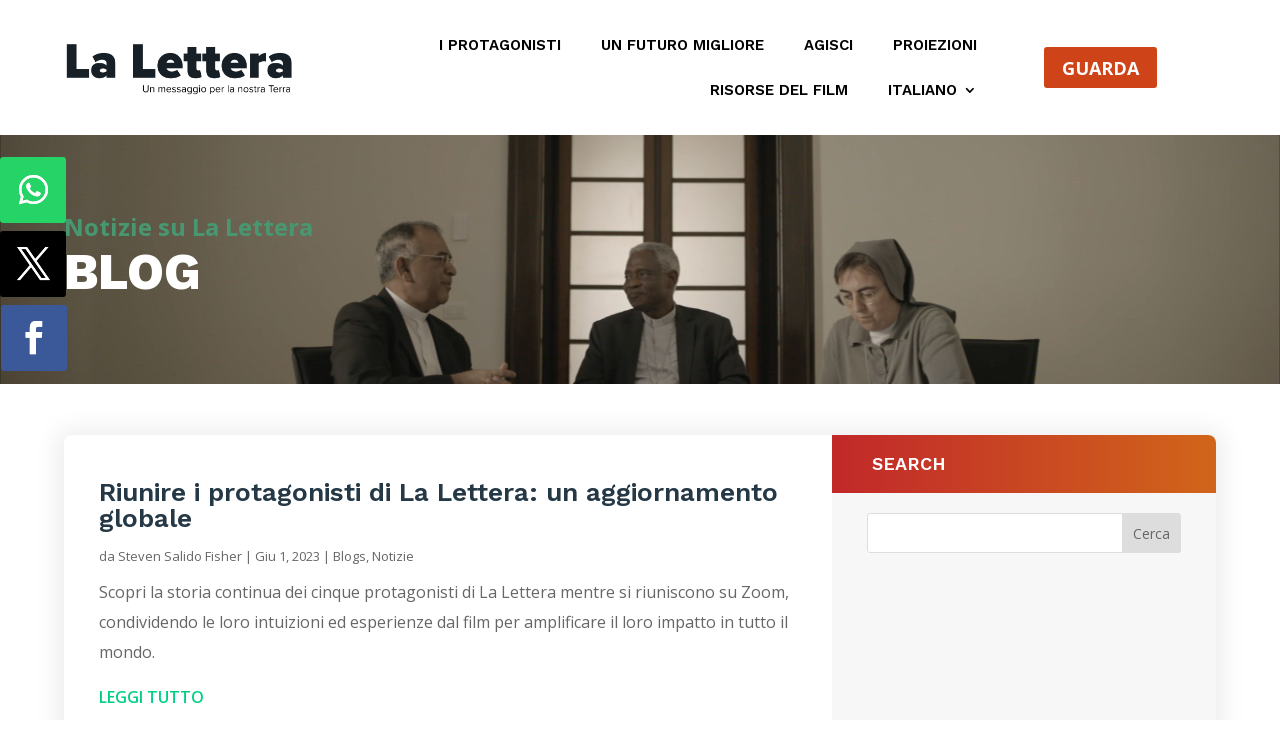

--- FILE ---
content_type: application/javascript
request_url: https://theletterfilm.org/wp-content/plugins/diviflash/scripts/frontend-bundle.min.js?ver=1.2.6
body_size: 5650
content:
!function(t){var e={};function o(n){if(e[n])return e[n].exports;var c=e[n]={i:n,l:!1,exports:{}};return t[n].call(c.exports,c,c.exports,o),c.l=!0,c.exports}o.m=t,o.c=e,o.d=function(t,e,n){o.o(t,e)||Object.defineProperty(t,e,{configurable:!1,enumerable:!0,get:n})},o.n=function(t){var e=t&&t.__esModule?function(){return t.default}:function(){return t};return o.d(e,"a",e),e},o.o=function(t,e){return Object.prototype.hasOwnProperty.call(t,e)},o.p="/",o(o.s=252)}([,function(t,e,o){"use strict";Object.defineProperty(e,"__esModule",{value:!0});var n=o(21);function c(t){return(c="function"===typeof Symbol&&"symbol"===typeof Symbol.iterator?function(t){return typeof t}:function(t){return t&&"function"===typeof Symbol&&t.constructor===Symbol&&t!==Symbol.prototype?"symbol":typeof t})(t)}var a={active_child:{},extend:function(t,e){var o,n={};for(o in t)Object.prototype.hasOwnProperty.call(t,o)&&(n[o]=t[o]);for(o in e)Object.prototype.hasOwnProperty.call(e,o)&&(n[o]=e[o]);return n},process_icon_font_style:function(){var t=arguments.length>0&&void 0!==arguments[0]?arguments[0]:{},e=this.extend({props:{},key:"",additionalCss:"",selector:""},t),o=e.props,n=e.key,c=e.additionalCss,a=e.selector;if(o[n]){var i=window.ET_Builder.API.Utils;if(i.processIconFontData){var r=i.processIconFontData(o[n]);r&&("ETmodules"!==r.iconFontFamily&&c.push([{selector:a,declaration:"font-family: ".concat(r.iconFontFamily," !important;")}]),c.push([{selector:a,declaration:"font-weight: ".concat(r.iconFontWeight," !important;")}]))}}},process_margin_padding:function(){var t=arguments.length>0&&void 0!==arguments[0]?arguments[0]:{},e=this.extend({props:{},key:"",additionalCss:"",selector:"",type:"",important:!0},t),o=e.props,n=e.key,c=e.additionalCss,a=e.selector,i=e.type,r=e.important?"!important":"",s=o[n],_=o[n+"_tablet"],l=o[n+"_phone"];if(s&&""!==s){var d=s.split("|");c.push([{selector:a,declaration:"".concat(i,"-top: ").concat(d[0]).concat(r,";\n                ").concat(i,"-right: ").concat(d[1]).concat(r,";\n                ").concat(i,"-bottom: ").concat(d[2]).concat(r,";\n                ").concat(i,"-left: ").concat(d[3]).concat(r,";")}])}if(_&&""!==_){var p=_.split("|");c.push([{selector:a,declaration:"".concat(i,"-top: ").concat(p[0]).concat(r,";\n                ").concat(i,"-right: ").concat(p[1]).concat(r,";\n                ").concat(i,"-bottom: ").concat(p[2]).concat(r,";\n                ").concat(i,"-left: ").concat(p[3]).concat(r,";"),device:"tablet"}])}if(l&&""!==l){var u=l.split("|");c.push([{selector:a,declaration:"".concat(i,"-top: ").concat(u[0]).concat(r,";\n                ").concat(i,"-right: ").concat(u[1]).concat(r,";\n                ").concat(i,"-bottom: ").concat(u[2]).concat(r,";\n                ").concat(i,"-left: ").concat(u[3]).concat(r,";"),device:"phone"}])}if(o[n+"__hover_enabled"]&&o.hover_enabled&&1===o.hover_enabled&&o[n+"__hover"]){var h=o[n+"__hover"].split("|");c.push([{selector:a,declaration:"".concat(i,"-top: ").concat(h[0]).concat(r,";\n                        ").concat(i,"-right: ").concat(h[1]).concat(r,";\n                        ").concat(i,"-bottom: ").concat(h[2]).concat(r,";\n                        ").concat(i,"-left: ").concat(h[3]).concat(r,";")}])}},df_get_div_value:function(t){return parseInt(t)/2+t.replace(parseInt(t),"")},df_process_transition:function(){for(var t=arguments.length>0&&void 0!==arguments[0]?arguments[0]:{},e=this.extend({props:{},key:"",additionalCss:"",selector:"",properties:[]},t),o=e.props,n=e.key,c=e.additionalCss,a=e.selector,i=e.properties,r=this.df_transition(o[n+"_transition_curve"]),s=o[n+"_transition_delay"],_=o[n+"_transition_duration"],l="",d=0;d<i.length;d++){var p=d+1!==i.length?",":"";l+="".concat(i[d]," ").concat(_," ").concat(r," ").concat(s," ").concat(p)}c.push([{selector:a,declaration:"transition: ".concat(l,";")}])},df_transition:function(t){return{ease:"ease",ease_in:"ease-in",ease_in_out:"ease-in-out",ease_out:"ease-out",linear:"linear",bounce:"cubic-bezier(.2,.85,.4,1.275)"}[t]},df_process_text_clip:function(){var t=arguments.length>0&&void 0!==arguments[0]?arguments[0]:{},e=this.extend({props:{},key:"",additionalCss:"",selector:""},t),o=e.props,n=e.key,c=e.additionalCss,a=e.selector;e.alignment;"on"===o[n+"_enable_clip"]&&(this.process_color({props:o,key:n+"_fill_color",additionalCss:c,selector:a,type:"-webkit-text-fill-color",important:!1}),this.process_color({props:o,key:n+"_stroke_color",additionalCss:c,selector:a,type:"-webkit-text-stroke-color",important:!1}),this.apply_single_value({props:o,key:n+"_stroke_width",additionalCss:c,selector:a,type:"-webkit-text-stroke-width",unit:"px",default_value:"1"}),"on"===o[n+"_enable_bg_clip"]&&c.push([{selector:a,declaration:"-webkit-background-clip: text;"}]))},df_process_string_attr:function(){var t=arguments.length>0&&void 0!==arguments[0]?arguments[0]:{},e=this.extend({props:{},key:"",additionalCss:"",selector:"",type:"",default_value:""},t),o=e.props,n=e.key,c=e.additionalCss,a=e.selector,i=e.type,r=e.default_value,s=o[n]?this.process_values(o[n]):r,_=o[n+"_tablet"]?this.process_values(o[n+"_tablet"]):s,l=o[n+"_phone"]?this.process_values(o[n+"_phone"]):_;s&&""!==s&&c.push([{selector:a,declaration:"".concat(i,": ").concat(s,";")}]),_&&""!==_&&c.push([{selector:a,declaration:"".concat(i,": ").concat(_,";"),device:"tablet"}]),l&&""!==l&&c.push([{selector:a,declaration:"".concat(i,": ").concat(l,";"),device:"phone"}])},df_process_maxwidth:function(){var t=arguments.length>0&&void 0!==arguments[0]?arguments[0]:{},e=this.extend({props:{},key:"",additionalCss:"",alignment:!1,selector:""},t),o=e.props,n=e.key,c=e.additionalCss,a=e.selector,i=e.alignment,r=n+"_maxwidth",s=o[r],_=this.df_check_values(s,o[r+"_tablet"]),l=this.df_check_values(s,o[r+"_phone"]);if(c.push([{selector:a,declaration:"max-width: ".concat(s,";")}]),c.push([{selector:a,declaration:"max-width: ".concat(_,";"),device:"tablet"}]),c.push([{selector:a,declaration:"max-width: ".concat(l,";"),device:"phone"}]),!0===i){var d=n+"_alignment",p=o[d],u=this.df_check_values(p,o[d+"_tablet"]),h=this.df_check_values(p,o[d+"_phone"]);c.push([{selector:a,declaration:"".concat(this.df_block_align(p),";")}]),c.push([{selector:a,declaration:"".concat(this.df_block_align(u),";"),device:"tablet"}]),c.push([{selector:a,declaration:"".concat(this.df_block_align(h),";"),device:"phone"}])}},df_block_align:function(t){return"center"===t?"margin-left: auto; margin-right: auto;":"right"===t?"margin-left: auto; margin-right: 0;":"left"===t?"margin-right: auto; margin-left: 0;":void 0},df_check_values:function(t,e){return e&&""!==e?e:t},process_icon_styles:function(){var t=arguments.length>0&&void 0!==arguments[0]?arguments[0]:{},e=this.extend({props:{},key:"",additionalCss:"",selector:"",image_selector:"",align_container:""},t),o=e.props,n=e.key,c=e.additionalCss,a=e.selector,i=e.align_container,r=e.image_selector;if("on"===o[n+"_use_icon"]&&(this.process_color({props:o,additionalCss:c,key:n+"_icon_color",selector:a,type:"color"}),this.apply_single_value({props:o,key:n+"_icon_size",additionalCss:c,selector:a,type:"font-size",unit:"px",default_value:"48"})),o[n+"_icon_align"]&&"on"===o[n+"_use_icon"]){var s=""!==o[n+"_icon_align"]?o[n+"_icon_align"]:"left";i=""!==i?i:a,c.push([{selector:i,declaration:"text-align: ".concat(s,";")}])}if(o[n+"_image"]&&"on"!==o[n+"_use_icon"]&&""!==o[n+"_image"]){var _=""!==o[n+"_image_align"]?o[n+"_image_align"]:"left";i=""!==i?i:r,c.push([{selector:i,declaration:"text-align: ".concat(_,";")}]),o[n+"_full_width"]&&"on"===o[n+"_full_width"]&&c.push([{selector:r,declaration:"width: 100%;"}]),o[n+"_max_width"]&&""!==o[n+"_max_width"]&&"on"!==o[n+"_full_width"]&&this.process_range_value({props:o,key:n+"_max_width",additionalCss:c,selector:r,type:"max-width",unit:"%",default_value:"100"})}o[n+"_icon_bg"]&&""!==o[n+"_icon_bg"]&&"on"===o[n+"_use_icon"]&&this.process_color({props:o,additionalCss:c,key:n+"_icon_bg",selector:a,type:"background-color"}),o[n+"_circle_icon"]&&"on"===o[n+"_circle_icon"]&&"on"===o[n+"_use_icon"]&&c.push([{selector:a,declaration:"border-radius: 50%;"}])},apply_single_value:function(){var t=arguments.length>0&&void 0!==arguments[0]?arguments[0]:{},e=this.extend({props:{},key:"",additionalCss:"",selector:"",type:"",unit:"%",default_value:"",decrease:!1,addition:!0},t),o=e.props,n=e.key,c=e.additionalCss,a=e.selector,i=e.type,r=e.unit,s=e.default_value,_=e.decrease,l=e.addition,d=o[n]&&""!==o[n].replace(parseInt(o[n]),"")?o[n].replace(parseInt(o[n]),""):r,p=o[n+"_tablet"]?o[n+"_tablet"].replace(parseInt(o[n+"_tablet"]),""):d,u=o[n+"_phone"]?o[n+"_phone"].replace(parseInt(o[n+"_phone"]),""):p,h=!o[n]&&s?s:parseInt(o[n]),g=!1===_?h:100-h,f=!1===_?parseInt(o[n+"_tablet"]):100-parseInt(o[n+"_tablet"]),v=!1===_?parseInt(o[n+"_phone"]):100-parseInt(o[n+"_phone"]),b=!1===l?"-":"";if(f=b+f+p,v=b+v+u,(g=b+g+d)&&""!==g&&c.push([{selector:a,declaration:"".concat(i,": ").concat(g,";")}]),f&&""!==f&&c.push([{selector:a,declaration:"".concat(i,": ").concat(f,";"),device:"tablet"}]),v&&""!==v&&c.push([{selector:a,declaration:"".concat(i,": ").concat(v,";"),device:"phone"}]),o[n+"__hover_enabled"]&&o.hover_enabled&&1===o.hover_enabled&&o[n+"__hover"]){var m=o[n+"__hover"];c.push([{selector:a,declaration:"".concat(i,": ").concat(m,"!important;")}])}},process_range_value:function(){var t=arguments.length>0&&void 0!==arguments[0]?arguments[0]:{},e=this.extend({props:{},key:"",additionalCss:"",selector:"",type:"",unit:"",default_value:"",important:!1,negative:!1,fixed_unit:""},t),o=e.props,n=e.key,c=e.additionalCss,a=e.selector,i=e.type,r=(e.unit,e.default_value),s=e.important,_=e.negative,l=e.fixed_unit,d=o[n]&&""!==o[n]?o[n]:r,p=o[n+"_tablet"]&&""!==o[n+"_tablet"]?o[n+"_tablet"]:d,u=o[n+"_phone"]&&""!==o[n+"_phone"]?o[n+"_phone"]:p;""!==l&&(d=parseInt(d)+l,p=parseInt(p)+l,u=parseInt(u)+l);var h=!0===s?"!important":"",g=!0===_?"-":"";if(d&&""!==d&&c.push([{selector:a,declaration:"".concat(i,": ").concat(g).concat(d).concat(h,";")}]),p&&""!==p&&c.push([{selector:a,declaration:"".concat(i,": ").concat(g).concat(p).concat(h,";"),device:"tablet"}]),u&&""!==u&&c.push([{selector:a,declaration:"".concat(i,": ").concat(g).concat(u).concat(h,";"),device:"phone"}]),o[n+"__hover_enabled"]&&o.hover_enabled&&1===o.hover_enabled&&o[n+"__hover"]){var f=o[n+"__hover"];c.push([{selector:a,declaration:"".concat(i,": ").concat(g).concat(f).concat(h,";")}])}},df_process_oposite_value:function(t){return arguments.length>1&&void 0!==arguments[1]&&arguments[1]&&(t=parseInt(t)>=0?"-"+t:t.substring(1)),t},process_transform_props:function(){var t=this,e=arguments.length>0&&void 0!==arguments[0]?arguments[0]:{},o=this.extend({props:{},additionalCss:"",selector:"",oposite:!1,transforms:[]},e),n=o.props,c=o.additionalCss,a=o.selector,i=o.transforms,r=o.oposite,s="",_="",l="",d="";i.forEach(function(e){var o=n[e.key]?t.df_process_oposite_value(n[e.key],r):e.default_value,c=n[e.key+"_tablet"]?t.df_process_oposite_value(n[e.key+"_tablet"],r):o,a=n[e.key+"_phone"]?t.df_process_oposite_value(n[e.key+"_phone"],r):c,i=n[e.key+"__hover"]?t.df_process_oposite_value(n[e.key+"__hover"],r):o;s="".concat(s," ").concat(e.type,"(").concat(o,")"),_="".concat(_," ").concat(e.type,"(").concat(c,")"),l="".concat(l," ").concat(e.type,"(").concat(a,")"),d="".concat(d," ").concat(e.type,"(").concat(i,")")}),s&&""!==s&&c.push([{selector:a,declaration:"transform: ".concat(s,";")}]),_&&""!==_&&c.push([{selector:a,declaration:"transform: ".concat(_,";"),device:"tablet"}]),l&&""!==l&&c.push([{selector:a,declaration:"transform: ".concat(l,";"),device:"phone"}]),n.hover_enabled&&1===n.hover_enabled&&c.push([{selector:a,declaration:"transform: ".concat(d,"!important;")}])},process_filter_props:function(){var t=arguments.length>0&&void 0!==arguments[0]?arguments[0]:{},e=this.extend({props:{},additionalCss:"",selector:"",filters:[]},t),o=e.props,n=e.additionalCss,c=e.selector,a="",i="",r="",s="";e.filters.forEach(function(t){var e=o[t.key]?o[t.key]:t.default_value,n=o[t.key+"_tablet"]?o[t.key+"_tablet"]:e,c=o[t.key+"_phone"]?o[t.key+"_phone"]:n,_=o[t.key+"__hover"]?o[t.key+"__hover"]:e;a="".concat(a," ").concat(t.type,"(").concat(e,")"),i="".concat(i," ").concat(t.type,"(").concat(n,")"),r="".concat(r," ").concat(t.type,"(").concat(c,")"),s="".concat(s," ").concat(t.type,"(").concat(_,")")}),a&&""!==a&&n.push([{selector:c,declaration:"filter: ".concat(a,";")}]),i&&""!==i&&n.push([{selector:c,declaration:"filter: ".concat(i,";"),device:"tablet"}]),r&&""!==r&&n.push([{selector:c,declaration:"filter: ".concat(r,";"),device:"phone"}]),o.hover_enabled&&1===o.hover_enabled&&n.push([{selector:c,declaration:"filter: ".concat(s,"!important;")}])},process_color:function(){var t=arguments.length>0&&void 0!==arguments[0]?arguments[0]:{},e=this.extend({props:{},key:"",additionalCss:"",selector:"",type:"",important:!1},t),o=e.props,n=e.key,c=e.additionalCss,a=e.selector,i=e.type,r=e.important,s=o[n],_=o[n+"__hover"],l=!0===r?"!important":"";""!==s&&c.push([{selector:a,declaration:"".concat(i,": ").concat(s+l,";")}]),o[n+"__hover_enabled"]&&o.hover_enabled&&1===o.hover_enabled&&o[n+"__hover"]&&c.push([{selector:a,declaration:"".concat(i,": ").concat(_+l,";")}])},process_header_level:function(t,e){var o=arguments.length>2&&void 0!==arguments[2]?arguments[2]:"",n=o?'class="'.concat(o,'"'):"";return{__html:"<".concat(e," ").concat(n,">").concat(t,"</").concat(e,">")}},background_image_options:function(t){var e=arguments.length>1&&void 0!==arguments[1]&&arguments[1],o={};return["bg_enable_image","bg_image","bg_position","bg_repeat","bg_size","bg_blend"].map(function(n){o[n]=!0===e?t+"_"+n+"__hover":t+"_"+n}),o},background_position_values:function(t){return t?t.replace("_"," "):t},process_bg_props:function(t){var e=arguments.length>1&&void 0!==arguments[1]?arguments[1]:{},o=arguments.length>2?arguments[2]:void 0;return"background-image: url(".concat(t[e.bg_image],") ").concat(o,";\n            background-size: ").concat(t[e.bg_size]," ").concat(o,";\n            background-position: ").concat(this.background_position_values(t[e.bg_position])," ").concat(o,";\n            background-repeat: ").concat(t[e.bg_repeat]," ").concat(o,";\n            background-blend-mode: ").concat(t[e.bg_blend]," ").concat(o,";")},fix_background_image:function(){var t=arguments.length>0&&void 0!==arguments[0]?arguments[0]:{},e=this.extend({props:{},key:"",additionalCss:"",selector:"",important:!1},t),o=e.props,n=e.key,c=e.additionalCss,a=e.selector,i=e.important,r=this.background_image_options(n),s=this.background_image_options(n,!0),_=!0===i?"!important":"";"on"===o[r.bg_enable_image]&&c.push([{selector:a,declaration:this.process_bg_props(o,r,_)}]),o.hover_enabled&&1===o.hover_enabled&&c.push([{selector:a,declaration:this.process_bg_props(o,s,_)}])},df_process_btn_styles:function(){var t=arguments.length>0&&void 0!==arguments[0]?arguments[0]:{},e=this.extend({props:{},key:"",additionalCss:"",selector:"",align_container:""},t),o=e.props,n=e.key,c=e.additionalCss,a=e.selector,i=e.align_container;if(o[n+"_button_align"]){var r=""!==o[n+"_button_align"]?o[n+"_button_align"]:"left";i=""!==i?i:a,c.push([{selector:i,declaration:"text-align: ".concat(r,";")}])}o[n+"_button_fullwidth"]&&"on"===o[n+"_button_fullwidth"]&&c.push([{selector:a,declaration:"width: 100%;"}])},df_process_bg:function(){var t=arguments.length>0&&void 0!==arguments[0]?arguments[0]:{},e=this.extend({props:{},key:"",additionalCss:"",selector:"",hover:"",important:!1},t);new n.default(e).set_style()},df_process_background:function(){var t=arguments.length>0&&void 0!==arguments[0]?arguments[0]:{},e=this.extend({props:{},key:"",additionalCss:"",selector:"",important:!1},t),o=e.props,n=e.key,c=e.additionalCss,a=e.selector,i=!0===e.important?"!important":"",r="",s=o[n+"_background_image"]?o[n+"_background_image"]:"",_="";if(""!==s&&(_="url(".concat(s,")")),"on"===o[n+"_use_gradient"]){var l=o[n+"_color_gradient_1"]?o[n+"_color_gradient_1"]:"#2b87da",d=o[n+"_color_gradient_2"]?o[n+"_color_gradient_2"]:"#29c4a9",p=o[n+"_gradient_direction"]?o[n+"_gradient_direction"]:"180deg",u=o[n+"_start_position"]?o[n+"_start_position"]:"0%",h=o[n+"_end_position"]?o[n+"_end_position"]:"100%",g=o[n+"_radial_direction"]?o[n+"_radial_direction"]:"center";r="radial"!==o[n+"_gradient_type"]?"linear-gradient(\n                    ".concat(p,",\n                    ").concat(l," ").concat(u,",\n                    ").concat(d," ").concat(h,"\n                  )"):"radial-gradient(\n                    circle at ".concat(this.process_values(g),",\n                    ").concat(l," ").concat(u,",\n                    ").concat(d," ").concat(h,")")}var f=o[n+"_above_image"];if(o[n+"_bgcolor"]&&c.push([{selector:a,declaration:"background-color: ".concat(o[n+"_bgcolor"]," ").concat(i)}]),""!==_||""!==r){var v=""!==_&&""!==r?",":"";c.push([{selector:a,declaration:"on"===f?"background-image: ".concat(r).concat(v," ").concat(_," ").concat(i):"background-image: ".concat(_).concat(v," ").concat(r," ").concat(i)}])}if(""!==_){var b=o[n+"_background_image_size"]?o[n+"_background_image_size"]:"cover",m=o[n+"_background_image_position"]?o[n+"_background_image_position"]:"center",y=o[n+"_background_image_repeat"]?o[n+"_background_image_repeat"]:"no_repeat",k=this.process_values(b);c.push([{selector:a,declaration:"background-size: ".concat(k,"; \n                    background-position: ").concat(this.process_values(m),"; \n                    background-repeat: ").concat(this.process_values(y),";")}])}if(o.hover_enabled&&1===o.hover_enabled){var x=this.process_keys(o,n,"_bgcolor__hover",""),C=this.process_keys(o,n,"_background_image_size__hover",""),w=this.process_keys(o,n,"_background_image_position__hover",""),z=this.process_keys(o,n,"_background_image_repeat__hover","");null!==x&&c.push([{selector:a,declaration:"background-color: ".concat(x," ").concat(i)}]),null!==C&&c.push([{selector:a,declaration:"background-size: ".concat(C," ").concat(i)}]),null!==w&&c.push([{selector:a,declaration:"background-position: ".concat(w," ").concat(i)}]),null!==z&&c.push([{selector:a,declaration:"background-repeat: ".concat(z," ").concat(i)}])}},df_fix_builder_css_issue:function(t,e){var o=e.querySelectorAll(".et-fb-custom-css-output");0!==o.length&&o.forEach(function(t){var e=t.innerHTML.replace(/.et-db/g,"");e=(e=e.replace(/#et-boc/g,"")).replace(/.et-l/g,""),t.innerHTML=e})},process_keys:function(t,e,o){var n=arguments.length>3&&void 0!==arguments[3]?arguments[3]:null;return t[e+o]?t[e+o]:n},process_values:function(t){var e={center:"center",top_left:"top left",top_center:"top center",center_top:"center top",top:"top",top_right:"top right",right:"right",center_right:"center right",bottom_right:"bottom right",bottom:"bottom",bottom_center:"bottom center",bottom_left:"bottom left",left:"left",center_left:"center left",no_repeat:"no-repeat",repeat:"repeat",repeat_x:"repeat-x",repeat_y:"repeat-y",space:"space",round:"round",cover:"cover",fit:"contain",actual_size:"initial",flex_left:"row",flex_top:"column",flex_right:"row-reverse",flex_bottom:"column-reverse",flex_start:"flex-start",flex_end:"flex-end",flex_center:"center"};return e.hasOwnProperty(t)?e[t]:t},process_flex_values:function(t){var e={flex_left:"raw",flex_top:"column",flex_right:"raw-reverse",flex_bottom:"column-reverse"};return e.hasOwnProperty(t)?e[t]:t},_renderDynamicContent:function(t,e){var o=!(arguments.length>2&&void 0!==arguments[2])||arguments[2],n=t.dynamic[e];if("content"===e)return n.render("full");var c=o?n.render():n;return n.loading?o?c:c.render():o?c:c.value},df_collect_dynamic_content:function(t,e){return e.hover_enabled&&"number"===typeof e.hover_enabled&&"on|hover"===e["".concat(t,"__hover_enabled")]?e.dynamic[t]?e.dynamic["".concat(t,"__hover")]&&e.dynamic["".concat(t,"__hover")].hasValue?e.dynamic["".concat(t,"__hover")]:e.dynamic[t]:e["".concat(t,"__hover")]?e["".concat(t,"__hover")]:e[t]:window.ET_Builder.API.State.View_Mode.isTablet()?e.dynamic[t]?e.dynamic["".concat(t,"_tablet")]&&e.dynamic["".concat(t,"_tablet")].hasValue?e.dynamic["".concat(t,"_tablet")]:e.dynamic[t]:e["".concat(t,"_tablet")]?e["".concat(t,"_tablet")]:e[t]:window.ET_Builder.API.State.View_Mode.isPhone()?e.dynamic[t]?e.dynamic["".concat(t,"_phone")]&&e.dynamic["".concat(t,"_phone")].hasValue?e.dynamic["".concat(t,"_phone")]:e.dynamic["".concat(t,"_tablet")]&&e.dynamic["".concat(t,"_tablet")].hasValue?e.dynamic["".concat(t,"_tablet")]:e.dynamic[t]:e["".concat(t,"_phone")]?e["".concat(t,"_phone")]:e["".concat(t,"_tablet")]?e["".concat(t,"_tablet")]:e[t]:e.dynamic&&e.dynamic[t]?e.dynamic[t]:e[t]},df_render_dynamic_content:function(t){var e=arguments.length>1&&void 0!==arguments[1]?arguments[1]:null,o="full"===(arguments.length>2&&void 0!==arguments[2]?arguments[2]:null)?t.render("full"):t.render();return t.loading?o:void 0!==o&&t.hasValue?null!==e?e(o):o:null},df_render_dynamic_image:function(t,e){return t.loading?t.render():t.hasValue?e(t.value):null},df_iconlist_show_icon_on_hover_styles:function(){var t=arguments.length>0&&void 0!==arguments[0]?arguments[0]:{};t.defaults.unitValue=t.defaults.unitValue?t.defaults.unitValue:4;var e,o=["%","em","rem","px","vh","vw"],n={"%":"",em:"",rem:"",px:"",vh:"",vw:""},c=t.props["".concat(t.field,"_").concat("last_edited")];e="off"===t.props[t.trigger]||"image"===t.props[t.trigger]||"lottie"===t.props[t.trigger]?t.props[t.dependsOn.image]?t.props[t.dependsOn.image]:t.defaults.image:t.props[t.dependsOn.icon]?t.props[t.dependsOn.icon]:t.defaults.icon;var a=function(t){return"string"===typeof t?t.split("|"):["off","desktop"]};if(c&&"on"===function(t){return a(t)[0]?a(t)[0]:"off"}(c)){var i=a(c)[1],r=t.props["".concat(t.field,"_").concat(i)]?t.props["".concat(t.field,"_").concat(i)]:t.props[t.field],s=t.props["".concat(t.dependsOn.icon,"_").concat(i)],_=this.df_iconlist_collect_prop_mapping_value(t,r);void 0===s&&(s=e);var l=Number.parseInt(this.df_iconlist_replace_bulk_string(s,o,n))+t.defaults.unitValue,d=_.replace(/(#)/gi,l);t.additionalCSS.push([{selector:t.selector,declaration:"".concat(t.type,": ").concat(d,";"),device:i}])}else{var p=t.props[t.field]?t.props[t.field]:t.defaults.field,u=this.df_iconlist_collect_prop_mapping_value(t,p),h=Number.parseInt(this.df_iconlist_replace_bulk_string(e,o,n))+t.defaults.unitValue,g=u.replace(/(#)/gi,h);t.additionalCSS.push([{selector:t.selector,declaration:"".concat(t.type,": ").concat(g,";")}])}t.additionalCSS.push([{selector:t.selector,declaration:"opacity: 0;"}]),t.additionalCSS.push([{selector:t.hover?t.hover:"".concat(t.selector,":hover"),declaration:"opacity: 1;margin: 0 0 0 0 !important;"}])},df_iconlist_collect_prop_mapping_value:function(t,e){return t.mappingValues&&"object"===c(t.mappingValues)?t.mappingValues[e]:t.mappingValues&&"function"===typeof t.mappingValues?t.mappingValues(e):e},df_iconlist_replace_bulk_string:function(t,e,o){var n=e.join("|"),c=new RegExp("(?:".concat(n,")"),"gi");return void 0!==t?t.replace(c,function(t){return o[t]}):""},df_iconlist_process_child_filter:function(t){var e=[],o=a.extend({props:{},additionalCss:"",selector:""},t),n=o.props,c=o.additionalCss,i=o.selector;n.child_filter_blur&&"0px"!==n.child_filter_blur&&e.push("blur(".concat(n.child_filter_blur,")")),n.child_filter_brightness&&"100%"!==n.child_filter_brightness&&e.push("brightness(".concat(n.child_filter_brightness,")")),n.child_filter_contrast&&"100%"!==n.child_filter_contrast&&e.push("contrast(".concat(n.child_filter_contrast,")")),n.child_filter_hue_rotate&&"0deg"!==n.child_filter_hue_rotate&&e.push("hue-rotate(".concat(n.child_filter_hue_rotate,")")),n.child_filter_invert&&"0%"!==n.child_filter_invert&&e.push("invert(".concat(n.child_filter_invert,")")),n.child_filter_opacity&&"100%"!==n.child_filter_opacity&&e.push("opacity(".concat(n.child_filter_opacity,")")),n.child_filter_saturate&&"100%"!==n.child_filter_saturate&&e.push("saturate(".concat(n.child_filter_saturate,")")),n.child_filter_sepia&&"0%"!==n.child_filter_sepia&&e.push("sepia(".concat(n.child_filter_sepia,")")),c.push([{selector:i,declaration:"backface-visibility: hidden;"}]),n.child_mix_blend_mode&&"normal"!==n.child_mix_blend_mode&&c.push([{selector:i,declaration:"mix-blend-mode: ".concat(n.child_mix_blend_mode,"};")}]),0!==e.length&&c.push([{selector:i,declaration:"filter: ".concat(e.join(" "),";")}])}};e.default=a},,,,,,,,,,,,,,,,,,,,function(t,e,o){"use strict";function n(t,e){for(var o=0;o<e.length;o++){var n=e[o];n.enumerable=n.enumerable||!1,n.configurable=!0,"value"in n&&(n.writable=!0),Object.defineProperty(t,n.key,n)}}Object.defineProperty(e,"__esModule",{value:!0});var c=function(){function t(e){!function(t,e){if(!(t instanceof e))throw new TypeError("Cannot call a class as a function")}(this,t),this.props=e.props,this.options=e,this.slug=e.key,this.additionalCss=e.additionalCss,this.separator="",this.imortant_text="",this.settings={_bgcolor:"",_use_gradient:"off",_above_image:"off",_color_gradient_1:"#2b87da",_color_gradient_2:"#29c4a9",_gradient_type:"leniar",_gradient_direction:"180deg",_start_position:"0%",_end_position:"100%",_radial_direction:"center",_background_image:"",_background_image_size:"cover",_background_image_position:"center",_background_image_repeat:"no_repeat",_position_horizontal:"0%",_position_vertical:"0%",_size_width:"50%",_size_height:"50%"},this.settings_hover={}}var e,o,c;return e=t,(o=[{key:"set_important_text",value:function(){this.options.important&&(this.imortant_text="!important")}},{key:"set_style",value:function(){this.set_important_text(),this.set_settings_values();var t=""!==this.process_values(this.settings._background_image_size)?this.process_values(this.settings._background_image_size):"center",e=this.process_values(this.settings._background_image_position);this.separator=""!==this.settings._background_image&&"on"===this.settings._use_gradient?",":"","custom"===this.process_values(this.settings._background_image_position)&&(e=this.settings._position_horizontal+" "+this.settings._position_vertical),"custom"===this.process_values(this.settings._background_image_size)&&(t=this.settings._size_width+" "+this.settings._size_height),""!==this.settings._bgcolor&&this.additionalCss.push([{selector:this.options.selector,declaration:"background-color: ".concat(this.settings._bgcolor," ").concat(this.imortant_text,";")}]),"on"!==this.settings._use_gradient&&""===this.settings._background_image||this.additionalCss.push([{selector:this.options.selector,declaration:"background-image: ".concat(this.df_background(),";\n                background-size: ").concat(t," ").concat(this.imortant_text,";\n                background-position: ").concat(e," ").concat(this.imortant_text,";\n                background-repeat: ").concat(this.process_values(this.settings._background_image_repeat)," ").concat(this.imortant_text,";")}]),this.set_hover_settings_value(),this.set_hover_style()}},{key:"set_hover_style",value:function(){var t=""!==this.process_values(this.settings_hover._background_image_size)?this.process_values(this.settings_hover._background_image_size):"center",e=""!==this.options.hover?this.options.hover:this.options.selector,o=this.process_values(this.settings_hover._background_image_position);"custom"===this.process_values(this.settings_hover._background_image_position)&&(o=this.settings_hover._position_horizontal+" "+this.settings_hover._position_vertical),"custom"===this.process_values(this.settings_hover._background_image_size)&&(t=this.settings_hover._size_width+" "+this.settings_hover._size_height),this.props.hover_enabled&&1===this.props.hover_enabled&&(""!==this.settings_hover._bgcolor&&this.additionalCss.push([{selector:e,declaration:"background-color: ".concat(this.settings_hover._bgcolor," ").concat(this.imortant_text,";")}]),"on"!==this.settings._use_gradient&&""===this.settings._background_image||this.additionalCss.push([{selector:e,declaration:"background-image: ".concat(this.df_background("hover"),";\n                    background-size: ").concat(t," ").concat(this.imortant_text,";\n                    background-position: ").concat(o," ").concat(this.imortant_text,";\n                    background-repeat: ").concat(this.process_values(this.settings_hover._background_image_repeat)," ").concat(this.imortant_text,";")}]))}},{key:"set_settings_values",value:function(){var t=this;Object.keys(this.settings).forEach(function(e){t.props[t.slug+e]&&(t.settings[e]=t.props[t.slug+e])})}},{key:"set_hover_settings_value",value:function(){var t=this;Object.keys(this.settings).forEach(function(e){t.props[t.slug+e+"__hover"]?t.settings_hover[e]=t.props[t.slug+e+"__hover"]:t.settings_hover[e]=t.settings[e]})}},{key:"df_background",value:function(){var t=arguments.length>0&&void 0!==arguments[0]?arguments[0]:"default";return"on"===this.settings._above_image?"".concat(this.df_background_gradient(t)).concat(this.separator," ").concat(this.df_background_image(t)," ").concat(this.imortant_text):"".concat(this.df_background_image(t)).concat(this.separator," ").concat(this.df_background_gradient(t)," ").concat(this.imortant_text)}},{key:"df_background_image",value:function(t){var e="default"===t?this.settings:this.settings_hover;return""!==e._background_image?"url(".concat(e._background_image,")"):""}},{key:"df_background_gradient",value:function(t){var e="default"===t?this.settings:this.settings_hover;return"on"===e._use_gradient?"radial"!==e._gradient_type?"linear-gradient( ".concat(e._gradient_direction,", ").concat(e._color_gradient_1," ").concat(e._start_position,", \n                 ").concat(e._color_gradient_2," ").concat(e._end_position," )"):"radial-gradient( circle at ".concat(this.process_values(e._radial_direction),", \n                ").concat(e._color_gradient_1," ").concat(e._start_position,", \n                ").concat(e._color_gradient_2," ").concat(e._end_position," )"):""}},{key:"process_values",value:function(t){return{center:"center",top_left:"top left",top_center:"top center",center_top:"center top",top:"top",top_right:"top right",right:"right",center_right:"center right",bottom_right:"bottom right",bottom:"bottom",bottom_center:"bottom center",bottom_left:"bottom left",left:"left",center_left:"center left",no_repeat:"no-repeat",repeat:"repeat",repeat_x:"repeat-x",repeat_y:"repeat-y",space:"space",round:"round",cover:"cover",fit:"contain",actual_size:"initial",custom:"custom"}[t]}}])&&n(e.prototype,o),c&&n(e,c),t}();e.default=c},,,,,function(t,e){},function(t,e){},function(t,e){},function(t,e){},function(t,e){},function(t,e){},function(t,e){},function(t,e){},function(t,e){},function(t,e){},function(t,e){},function(t,e){},function(t,e){},function(t,e){},,function(t,e){},function(t,e){},function(t,e){},function(t,e){},function(t,e){},function(t,e){},,function(t,e){},function(t,e){},function(t,e){},function(t,e){},function(t,e){},function(t,e){},function(t,e){},function(t,e){},function(t,e){},function(t,e){},function(t,e){},function(t,e){},function(t,e){},function(t,e){},function(t,e){},function(t,e){},function(t,e){},function(t,e){},function(t,e){},function(t,e){},function(t,e){},function(t,e){},function(t,e){},function(t,e){},function(t,e){},function(t,e){},,function(t,e){},function(t,e){},,,,,,,,,,,,function(t,e){},function(t,e){},function(t,e){},function(t,e){},function(t,e){},function(t,e){},function(t,e){},function(t,e){},function(t,e){},function(t,e){},function(t,e){},function(t,e){},,,,,,,,,,,,,,,,,,,,,,,,,,,,,,,,,,,,,,,,,,,,,,,,,,,,,,,,,,,,,,,,,,,,,,,,,,,,,,,,,,,,,,,,,,,,,,,,,,,,,,,,,,,,,,,,,,,,,,,,,,,,,,,,,,,,,,,,,,,,,,,,,,,,,,,,,function(t,e,o){o(98),o(253),o(99),o(97),o(51),o(66),o(69),o(54),o(55),o(63),o(96),o(52),o(53),o(26),o(58),o(48),o(49),o(76),o(92),o(70),o(64),o(65),o(67),o(68),o(91),o(28),o(29),o(31),o(32),o(45),o(44),o(33),o(94),o(95),o(59),o(60),o(36),o(37),o(41),o(88),o(89),o(50),o(46),o(56),o(57),o(42),o(34),o(35),o(75),o(43),o(61),o(62),o(73),o(71),o(72),o(93),o(38),o(39),o(30),o(90),o(27),o(21),o(1),t.exports=o(254)},function(t,e){},function(t,e){jQuery(function(t){})}]);